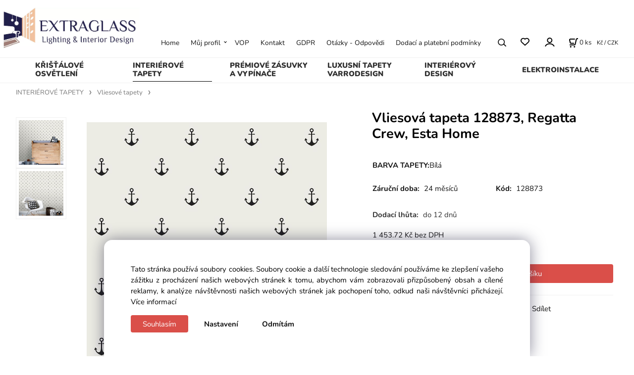

--- FILE ---
content_type: text/html; charset=UTF-8
request_url: https://extraglass.cz/vliesova-tapeta-128873-regatta-crew-esta-home/p774
body_size: 7496
content:
<!DOCTYPE html>
<html lang="cs">
<head>
  <meta charset="utf-8">
  <title>Vliesová tapeta 128873, Regatta Crew, Esta Home | extraglass.cz</title>
  <meta content="width=device-width,initial-scale=1.0" name="viewport">
  <link rel="preload" href="/template/eshop/scripts_clean1/main.min.css?t=2" as="style">
  <link rel="preconnect" href="https://fonts.googleapis.com">
  <link rel="preconnect" href="https://fonts.gstatic.com" crossorigin>
  <link rel="stylesheet" href="/eshop/scripts/ce_cms.min.css?t=4">
  <link rel="stylesheet" href="/eshop/scripts/ce/controls.min.css?t=3">
  <link rel="stylesheet" href="/template/eshop/scripts_clean1/main.min.css?t=3">
  <link rel="stylesheet" href="/template/eshop/scripts_clean1/clickeshopmenu/menu.min.css?t=1" >
   <style> .tag_color4{ background-color:#ff00c8; color:#ffffff; } .tag_color1{ background-color:#ff00ae; color:#ffffff; } .tag_color2{ background-color:#001eff; color:#ffffff; }</style>
<meta name="description" content="Vliesová tapeta" >
<meta name="keywords" content="INTERIÉROVÉ TAPETY | Vliesové tapety | Vliesová tapeta 128873, Regatta Crew, Esta Home" >
<meta property="og:type" content="product" >
<meta property="og:title" content="Vliesová tapeta 128873, Regatta Crew, Esta Home | INTERIÉROVÉ TAPETY | Vliesové tapety">
<link rel="canonical" href="https://extraglass.cz/vliesova-tapeta-128873-regatta-crew-esta-home/p774">
<meta name="robots" content="index,follow">
<meta property="og:description" content="Vliesová tapeta">
<meta property="og:image" content="https://extraglass.cz/images_upd/products/4/64pj2chlts0n.jpg">
<script>window.dataLayer = window.dataLayer || []; window.dataLayer.push({"event": "view_item","ecommerce": { "items": [{ "item_id":"128873", "item_name":"Vliesová tapeta 128873, Regatta Crew, Esta Home", "id":774,"price":1759,"currency":"CZK","category":"INTERIÉROVÉ TAPETY &gt; Vliesové tapety"}]} });</script>
<script type="application/ld+json"> {"@context": "https://schema.org/","@type": "Product","name": "Vliesová tapeta 128873, Regatta Crew, Esta Home","productID": "774","image": "https://extraglass.cz/images_upd/products/4/64pj2chlts0n.jpg","sku": "128873","description": "Vliesová tapeta","url": "https://extraglass.cz/vliesova-tapeta-128873-regatta-crew-esta-home/p774","category": "INTERIÉROVÉ TAPETY | Vliesové tapety", "offers": {"@type": "Offer","url": "https://extraglass.cz/vliesova-tapeta-128873-regatta-crew-esta-home/p774","priceCurrency": "CZK","price": "1759"}} </script>
<script>
window.data_ce_cookie_consent =
{ btn_ok: "Souhlasím", btn_no: "Odmítám", btn_stgs: "Nastavení",
info_text:
"Tato stránka používá soubory cookies. Soubory cookie a další technologie sledování používáme ke zlepšení vašeho zážitku z procházení našich webových stránek k tomu, abychom vám zobrazovali přizpůsobený obsah a cílené reklamy, k analýze návštěvnosti našich webových stránek jak pochopení toho, odkud naši návštěvníci přicházejí. <a href='/obchodni-podminky/m221'>Více informací</a>"
};
</script>
<link rel="icon" type="image/png" href="/storage/favicon.png" /></head>
<body class="bodyClass page-panel-hide" id="page_product_detail_out" >
<div class="wrapper">
<header class="header">
  <div id="pageHeaderContent" class="editContent"><p><a href="/"><img src="/storage/template1/logo_extraglass_eshop.webp" width="282" height="86"></a></p></div>
</header>
<nav class="mainPanel">
  <span id="responsive_menu_main_trg" class="responsive_menu_main_trg"></span>
  <nav id="eshopCategory" class="eshopCategory ce_category"><ul id="l1" class="sitemap"><li id="l999"><a href="/kristalove-osvetleni/c999">KŘIŠŤÁLOVÉ OSVĚTLENÍ</a><ul><li id="l1002"><a href="/kristalove-osvetleni/kristalove-lustry/c1002">Křišťálové lustry</a><ul><li id="l1018"><a href="/kristalove-osvetleni/kristalove-lustry/klasicke-lustry/c1018">Klasické lustry</a></li><li id="l1019"><a href="/kristalove-osvetleni/kristalove-lustry/moderni-lustry/c1019">Moderní lustry</a></li><li id="l1023"><a href="/kristalove-osvetleni/kristalove-lustry/xxl-velikost/c1023">XXL velikost</a></li><li id="l1024"><a href="/kristalove-osvetleni/kristalove-lustry/royal-linie/c1024">Royal linie</a></li><li id="l1025"><a href="/kristalove-osvetleni/kristalove-lustry/decor-linie/c1025">Decor linie</a></li><li id="l1031"><a href="/kristalove-osvetleni/kristalove-lustry/led-kristalove-lustry/c1031">LED - Křišťálové lustry</a></li><li id="l1036"><a href="/kristalove-osvetleni/kristalove-lustry/color-linie/c1036">Color linie</a></li><li id="l1037"><a href="/kristalove-osvetleni/kristalove-lustry/gold-edice/c1037">Gold edice</a></li></ul></li><li id="l1003"><a href="/kristalove-osvetleni/kristalove-lampy/c1003">Křišťálové lampy</a><ul><li id="l1020"><a href="/kristalove-osvetleni/kristalove-lampy/nastenne-lampy/c1020">Nástěnné lampy</a><ul><li id="l1032"><a href="/kristalove-osvetleni/kristalove-lampy/nastenne-lampy/led-nastenne-lampy/c1032">LED Nástěnné lampy</a></li></ul></li><li id="l1021"><a href="/kristalove-osvetleni/kristalove-lampy/stolni-a-stojaci-lampy/c1021">Stolní a stojací lampy</a><ul><li id="l1033"><a href="/kristalove-osvetleni/kristalove-lampy/stolni-a-stojaci-lampy/led-stolni-a-stojaci-lampy/c1033">LED Stolní a stojací lampy</a></li></ul></li></ul></li><li id="l1004"><a href="/kristalove-osvetleni/kristalove-bodovky/c1004">Křišťálové bodovky</a></li><li id="l1009"><a href="/kristalove-osvetleni/specialni-cistice/c1009">Speciální čističe</a><ul><li id="l1022"><a href="/kristalove-osvetleni/specialni-cistice/cistic-kristalu/c1022">Čistič křišťálu</a></li><li id="l1014"><a href="/kristalove-osvetleni/specialni-cistice/cistice-na-zlato/c1014">Čističe na zlato</a></li><li id="l1015"><a href="/kristalove-osvetleni/specialni-cistice/cistice-na-stribro/c1015">Čističe na stříbro</a></li><li id="l1016"><a href="/kristalove-osvetleni/specialni-cistice/cistice-na-sperky/c1016">Čističe na šperky</a></li><li id="l1017"><a href="/kristalove-osvetleni/specialni-cistice/cistice-na-drevo/c1017">Čističe na dřevo</a></li></ul></li><li id="l9"><a href="/kristalove-osvetleni/led-zarovky/c9">LED žárovky</a><ul><li id="l25"><a href="/kristalove-osvetleni/led-zarovky/led-zarovky-e14/c25">LED žárovky E14</a></li><li id="l26"><a href="/kristalove-osvetleni/led-zarovky/led-zarovky-e27/c26">LED žárovky E27</a></li></ul></li><li id="l2"><a href="/kristalove-osvetleni/jak-zmerit-kristalove-osvetleni/c2">Jak změřit křišťálové osvětlení</a></li><li id="l5"><a href="/kristalove-osvetleni/katalog-osvetleni/c5">Katalog osvětlení</a></li><li id="l8"><a href="/kristalove-osvetleni/montaz-u-uakaznika/c8">Montáž u uákazníka</a></li></ul></li><li id="l1026"><a href="/interierove-tapety/c1026">INTERIÉROVÉ TAPETY</a><ul><li id="l1027"><a href="/interierove-tapety/vliesove-tapety/c1027">Vliesové tapety</a><ul><li id="l10"><a href="/interierove-tapety/vliesove-tapety/klasicke/c10">Klasické</a></li><li id="l11"><a href="/interierove-tapety/vliesove-tapety/moderni/c11">Moderní</a></li><li id="l12"><a href="/interierove-tapety/vliesove-tapety/geometricky-vzor/c12">Geometrický vzor</a></li><li id="l13"><a href="/interierove-tapety/vliesove-tapety/priroda/c13">Příroda</a></li><li id="l14"><a href="/interierove-tapety/vliesove-tapety/vintage/c14">Vintage</a></li><li id="l15"><a href="/interierove-tapety/vliesove-tapety/jednobarevne/c15">Jednobarevné</a></li><li id="l16"><a href="/interierove-tapety/vliesove-tapety/imitace-kamene/c16">Imitace kamene</a></li><li id="l43"><a href="/interierove-tapety/vliesove-tapety/skandinavsky/c43">Skandinávský</a></li></ul></li><li id="l1028"><a href="/interierove-tapety/vinylove-tapety/c1028">Vinylové tapety</a><ul><li id="l17"><a href="/interierove-tapety/vinylove-tapety/klasicke/c17">Klasické</a></li><li id="l18"><a href="/interierove-tapety/vinylove-tapety/imitace-kamene/c18">Imitace kamene</a></li></ul></li><li id="l1029"><a href="/interierove-tapety/tapety-pro-deti/c1029">Tapety pro děti</a><ul><li id="l19"><a href="/interierove-tapety/tapety-pro-deti/klasicke/c19">Klasické</a></li><li id="l20"><a href="/interierove-tapety/tapety-pro-deti/zvireci-motiv/c20">Zvířecí motiv</a></li><li id="l21"><a href="/interierove-tapety/tapety-pro-deti/geometricky-vzor/c21">Geometrický vzor</a></li><li id="l22"><a href="/interierove-tapety/tapety-pro-deti/svitici-tapety/c22">Svítící tapety</a></li><li id="l23"><a href="/interierove-tapety/tapety-pro-deti/panelove-tapety/c23">Panelové tapety</a></li></ul></li><li id="l1035"><a href="/interierove-tapety/papirove-tapety/c1035">Papírové tapety</a></li><li id="l1039"><a href="/interierove-tapety/obrazove-tapety-vliesove/c1039">Obrazové tapety - Vliesové</a></li><li id="l24"><a href="/interierove-tapety/zamecke-tapety/c24">Zámecké tapety</a></li></ul></li><li id="l33"><a href="/premiove-zasuvky-a-vypinace/c33">PRÉMIOVÉ ZÁSUVKY A VYPÍNAČE</a><ul><li id="l34"><a href="/premiove-zasuvky-a-vypinace/vypinace-a-zasuvky/c34">Vypínače a zásuvky</a><ul><li id="l35"><a href="/premiove-zasuvky-a-vypinace/vypinace-a-zasuvky/kolekce-retro/c35">KOLEKCE RETRO</a><ul><li id="l86"><a href="/premiove-zasuvky-a-vypinace/vypinace-a-zasuvky/kolekce-retro/komplety/c86">Komplety</a></li><li id="l37"><a href="/premiove-zasuvky-a-vypinace/vypinace-a-zasuvky/kolekce-retro/ramecky/c37">Rámečky</a></li><li id="l85"><a href="/premiove-zasuvky-a-vypinace/vypinace-a-zasuvky/kolekce-retro/kryty/c85">Kryty</a></li><li id="l36"><a href="/premiove-zasuvky-a-vypinace/vypinace-a-zasuvky/kolekce-retro/pristroje-otocne-packove-a-zasuvky/c36">Přístroje otočné, páčkové a zásuvky</a></li></ul></li><li id="l39"><a href="/premiove-zasuvky-a-vypinace/vypinace-a-zasuvky/kolekce-elegant/c39">KOLEKCE ELEGANT</a><ul><li id="l40"><a href="/premiove-zasuvky-a-vypinace/vypinace-a-zasuvky/kolekce-elegant/komplety/c40">Komplety</a><ul><li id="l41"><a href="/vypinace-a-zasuvky/kolekce-elegant/komplety/vypinace/c41">Vypínače</a></li><li id="l42"><a href="/vypinace-a-zasuvky/kolekce-elegant/komplety/zasuvky/c42">Zásuvky</a></li></ul></li></ul></li></ul></li></ul></li><li id="l3"><a href="/luxusni-tapety-varrodesign/c3">LUXUSNÍ TAPETY VARRODESIGN</a><ul><li id="l27"><a href="/luxusni-tapety-varrodesign/aria/c27">ARIA</a></li><li id="l28"><a href="/luxusni-tapety-varrodesign/miss-arizona/c28">MISS ARIZONA</a></li><li id="l29"><a href="/luxusni-tapety-varrodesign/como/c29">COMO</a></li><li id="l30"><a href="/luxusni-tapety-varrodesign/feel-zhe-life/c30">FEEL ZHE LIFE</a></li><li id="l31"><a href="/luxusni-tapety-varrodesign/gere/c31">GERE</a></li><li id="l32"><a href="/luxusni-tapety-varrodesign/mystery/c32">MYSTERY</a></li></ul></li><li id="l1001"><a href="/interierovy-design/c1001">INTERIÉROVÝ DESIGN</a></li><li id="l38"><a href="/elektroinstalace/c38">ELEKTROINSTALACE</a></li></ul></nav>
  <div class="headerComponents">
    <nav id="ce_menu" class="ce_menu menuClass mainMenuStyle"><ul id="m1"><li id="m0"><a href="/">Home</a></li><li id="m210"><a href="/eshop/login.php">Můj profil</a><ul><li id="m149"><a href="/eshop/user.php">ZÁKAZNICKÝ ÚČET</a></li><li id="m150"><a href="/eshop/order_history.php">HISTORIE OBJEDNÁVEK</a></li></ul></li><li id="m221"><a href="/vop/m221">VOP</a></li><li id="m215"><a href="/kontakt/m215">Kontakt</a></li><li id="m222"><a href="/gdpr/m222">GDPR</a></li><li id="m2"><a href="/otazky-odpovedi/m2">Otázky - Odpovědi</a></li><li id="m3"><a href="/dodaci-a-platebni-podminky/m3">Dodací a platební podmínky</a></li></ul></nav>
    <span id="search_trg" class="search_trg"></span>
    <div id="productSearchOut" class="productSearchOut">
      <div class="productSearch">
        <form action="/search/" method="get">
          <button class="btn_search-list-category" type="button" id="btn_search-list-category" aria-label="Vyhledat"></button>
          <input id="txtb_searchProduct" name="txtb_searchProduct" type="search" class="txtbSearchProduct" value="" placeholder="Sem napište, co hledáte" required="required" maxlength="200" minlength="3" onkeyup="ce_product_view.fulltextSearch(this)" autocomplete="off" aria-label="Sem napište, co hledáte">
          <button class="txtbSearchButton" type="submit" title="Vyhledat" ></button>
          <input type="hidden" name="category-list">
        </form>
      </div>
    </div>
    <span id="wishlist-link" class="wishlist-link" onclick="formExtend.pageRedirect('/eshop/user-profile/wishlist/')" title="Oblíbené položky"></span>
    <div class="divLogin" id="loginUser">
      <a class="loginLink" href="/login/" title="Přihlášení"> </a>
    </div>
    <div class="shoppingCart" id="shoppingCart">
      <a class="shoppingCartIn" href="/cart/" data-title="zobrazit nákupní košík" aria-label="Košík" rel="nofollow"><div class="shoppingCartImg"></div>
        <div><span id="order_products_quantity">0</span> <span>ks</span></div></a>
    </div>
    <div class="divCurrency divDropdown" id="currencyList"><div class="divDropdownActiveItem"><p>Kč / CZK</p></div><div class="divDropdownList"><div class="divDropdownListTitle">Vyberte měnu</div><div class="divDropdownListItems"><div data-href="/?currency=157" id="currencyList157" ><p>Ft / HUF</p></div><div data-href="/?currency=104" id="currencyList104" ><p>Kč / CZK</p></div><div data-href="/?currency=11" id="currencyList11" ><p>€ / EUR</p></div></div></div></div>  </div>
</nav>
<div class="pageContent panel-hide" >
  <aside id="page_panel" class="pagePanel panel-filter pagePanelHide">
    <div class="categoryPanel ce_category" id="categoryPanel"></div>
    <div id="panel-filter-list"></div>
    <div id="pageInformationPanel" class="pageInformationPanel editContent"><p><img src="/storage/template1/call_us.jpg" alt="call us" width="243" height="70"></p>
<p><img src="/storage/template1/email.jpg" alt="e-mail" width="240" height="70"></p>
<p><img src="/storage/template1/stock.jpg" alt="all products in stock" width="240" height="70"></p>
<p><a title="Extraglass facebook" href="https://www.facebook.com/extraglass/" target="_blank" rel="noopener"><img src="/storage/facebook.jpg" alt="" width="50" height="50"></a>&nbsp; &nbsp; &nbsp;<a title="Extraglass instagram" href="https://www.instagram.com/extraglass.hu/" target="_blank" rel="noopener"><img src="/storage/instagram.jpg" alt="Instagram" width="50" height="50"></a>&nbsp; &nbsp;&nbsp;<a title="Extraglass pinterest " href="https://cz.pinterest.com/business8693/pins/" target="_blank" rel="noopener"><img src="/storage/pinterest.jpg" alt="Pinterest" width="50" height="50"></a>&nbsp;</p>
<p><br><br></p></div>
  </aside>
  <main class="main" id="pan_main"><div>
  <div class="divProductCategoryPath"><a href="/interierove-tapety/c1026">INTERIÉROVÉ TAPETY</a><a href="/interierove-tapety/vliesove-tapety/c1027">Vliesové tapety</a></div>  <div id="page_product_detail" data-price="Y" class="workspace-product-detail">
    <div class="productDetailTop"><h1 class="productDetailTitle editContentTextareaPopup" data-adm='{"b":"title","l":90,"m":1}' id="product_title">Vliesová tapeta 128873, Regatta Crew, Esta Home</h1></div>
    <div class="productDetailCenter">
      <div class="divProductDetailImgPanel" id="divProductDetailImgPanel">
        <div class="divProductDetailImg"><div id="gallery"><div id="block_productMainImage"><a id="productMainImage" href="/images_upd/products/4/64pj2chlts0n.jpg" title="Vliesová tapeta 128873, Regatta Crew, Esta Home" data-lightbox="product_images"><img src="/images_upd/products/4/64pj2chlts0n.jpg" alt="Vliesová tapeta 128873, Regatta Crew, Esta Home" id="product_img_main" oncontextmenu="return false;"></a></div>
<div class="product_gallery_images-out">
<div class="imageGallery" id="product_gallery_images"><a href="/images_upd/products/4/x7cnsweqziha.jpg" data-lightbox="product_images" title="Vliesová tapeta 128873, Regatta Crew, Esta Home" id="a_product_img_878"><img src="/images_upd/products/thumbs/4/x7cnsweqziha.jpg" alt="Vliesová tapeta 128873, Regatta Crew, Esta Home 1" loading="lazy"></a><a href="/images_upd/products/4/ue0yhkza5721.jpg" data-lightbox="product_images" title="Vliesová tapeta 128873, Regatta Crew, Esta Home" id="a_product_img_879"><img src="/images_upd/products/thumbs/4/ue0yhkza5721.jpg" alt="Vliesová tapeta 128873, Regatta Crew, Esta Home 2" loading="lazy"></a></div></div>
</div></div>
      </div>
      <div id="divProductDetailInformation">
      <form id="frm_main" action="/eshop/operations/product_detail_al/" method="post">
        <div class="divProductDetailInformation">
                    <div id="productDetailContent_0" class="productDetailDescriptionShort editContent form-row"></div>
                      <div class="divProductDetailAttributes" id="divProductDetailAttributes"><div class="pr-filter divProductParameter " id="product_filter_1795"><span class="divProductParameterTxt editContentProductFilter">BARVA TAPETY:</span><div class="divProductParameterValue one-line">Bílá</div></div></div>
                    <div class="divProductDetailParameters">
            <div class="grid2 mob-grid1 form-row"><div id="block_product_warranty">
                <span class="attr-title">Záruční doba:</span>
                <span><span class="editContentTextPopup" data-adm='{"b":"warranty","l":30}'>24 měsíců</span></span>
                </div>                <div id="block_product_product_code">
                <span class="attr-title">Kód:</span>
                <span><span class="editContentTextPopup" data-adm='{"b":"product_code","l":30}' id="product-detail-code">128873</span></span>
              </div>
              </div>
          </div>
                      <div id="block_product_stock" class="form-row">
              <span class="attr-title">Dodací lhůta: </span>
              <span id="block_product_stock-data">
                <span id="product_state" class="state_back_color1">do 12 dnů</span>                                <input type="hidden" id="hid_default_product_state" value="do 12 dnů" >
              </span>
            </div>
                                <div class="block_product-cart-add">
            <div class="form-row l grid2 block_product_price-extended">
                                                                <div id="block_product_price">
                    <span>
                      <span id="span_productPrice" class="editContentNumberPopup" data-adm='{"b":"price","m":1,"f":"ProductPriceRecalculation(\"price\")"}' >1 453.72</span>  Kč                    </span>
                    <span>bez DPH</span>
                  </div>
                                                            </div>
                          <div class="divProductDetailPrice form-row zero">
                <div id="block_product_price_vat">
                  <span class="productDetailPriceVatValue">
                   <span id="span_productPriceVAT" class="editContentNumberPopup" data-adm='{"b":"price_vat","m":1,"f":"ProductPriceRecalculation(\"price_vat\")"}' >1 759</span> Kč</span>
                  <span id="productItemMetric">ks</span>
                                    <div>
                                                          </div>
                </div>
                <input type="hidden" id="hid_product_price_params" value='{"list_price_vat":1759,"product_rabat_calculate":0,"product_discount":0,"product_vat":21,"product_main_price_ignore":"N","prefer_price_excl_vat":"N"}' >
              </div>
                        <div id="product-detail-cart-button" class="divCartButton">
                            <span class="numberArrows"><input class="cartQuantity" name="txtb_cartQuantity" id="txtb_cartQuantity" type="number" step="any" min="1"  max="1000000"  value="1" aria-label="quantity"></span>
              <input class="cartButton button" name="btn_productAdd" id="btn_productAdd" type="submit" value="Vložit do košíku">
                          </div>
          </div>
          <div class="card-components">
            <span id="card-watchdog" class="card-watchdog">Sledovat produkt</span>
            <span id="card-wishlist" class="card-wishlist ">Přidat do oblíbených</span>
            <span id="card-share-link" class="card-share-link">Sdílet</span>
          </div>
        </div>
        <input type="hidden" name="hid_productId" id="hid_productId" value="774">
        <input type="hidden" id="hid_product_state_txt" value="skladem">
        <input type="hidden" id="hid_product_stock_disable_sell" value="N">
        <input type="hidden" id="hid_currency_symbol" value="Kč">
        <input type="hidden" id="hid_currency_rate" value="1.00000">
        <input type="hidden" id="hid_currency_precision" value="2">
              </form>
    </div>
    <br style="clear:both;">
    </div>
    <div id="inf_panel_product" class="inf_panel_product editContent"></div>
    <div class="divProductDetailLongText" id="divProductDetailLongText">
      <div class="tabber" id="tabber_productDetail"><div class="tabberNav">
  <a href="#tab_productDescription">Popis produktu</a>
      <a href="#tab_productQuestion" data-fixed="1">Potřebujete poradit?</a>
  </div>
<div class="tabbertab" id="tab_productDescription"><div id="productDetailEditContent0" class="productTabberContent editContent"><table style="height: 199px;" width="520">
<tbody>
<tr style="height: 30px;">
<td style="height: 30px; width: 519px;"><span style="color: #000000;">Material&nbsp; /&nbsp; Materiál&nbsp; /&nbsp; Surface :&nbsp; Vlies</span></td>
</tr>
<tr style="height: 30px;">
<td style="height: 30px; width: 519px;"><span style="color: #000000;">Rollenmaß&nbsp; /&nbsp; Rozměr role&nbsp; /&nbsp; Roll Size :&nbsp; 10,05 x 0,53 m</span></td>
</tr>
<tr style="height: 30px;">
<td style="height: 30px; width: 519px;"><span style="color: #000000;">Farbe&nbsp; /&nbsp; Barva&nbsp; /&nbsp; Colour : přírodní, černá</span></td>
</tr>
<tr style="height: 30px;">
<td style="height: 30px; width: 519px;"><span style="color: #000000;">Rapport&nbsp; / Opakování vzoru&nbsp; /&nbsp; Pattern repeat :&nbsp; 13,25 cm</span></td>
</tr>
<tr style="height: 30px;">
<td style="height: 30px; width: 519px;">&nbsp;</td>
</tr>
<tr style="height: 49px;">
<td style="height: 49px; width: 519px;"><span style="color: #000000;">Foto des Innenraums ist nur zur Veranschaulichung / Foto interiéru je pouze ilustrační&nbsp; / The interior photo is for illustration only</span></td>
</tr>
</tbody>
</table></div></div>  <div class="tabbertab" id="tab_productQuestion"></div>

</div>
    </div>
        <div class="productAssociated">
      <div class="pageTitle"> Podobné produkty </div><div class="productAssociatedView"><a href="/vliesova-tapeta-re25193-reflect-decoprint/p699" class="accessoriesProduct product " data-id="699" ><span class="img"><img src="/images_upd/products/thumbs/9/pehqi02yrvfn.jpg" alt="Vliesová tapeta, RE25193, Reflect, Decoprint" loading="lazy"></span><span class="linkTxt"> <span class="tag_color4 p-specialOffer productSpecialOfferDetail productSpecialOfferId4">AKCE !</span></span><span class="discountTxt">- 20%</span><span class="price"><span>1 039.2 Kč</span> <span class="list-price">1 299 Kč</span></span><span class="subtitle">Vliesová tapeta, RE25193, Reflect, Decoprint</span></a>
<a href="/vliesova-tapeta-z76012-vision-zambaiti-parati/p836" class="accessoriesProduct product " data-id="836" ><span class="img"><img src="/images_upd/products/thumbs/6/1mb3k8litu26.jpg" alt="Vliesová tapeta Z76012, Vision, Zambaiti Parati" loading="lazy"></span><span class="linkTxt"></span><span class="price"><span>3 599 Kč</span> <span class="list-price"></span></span><span class="subtitle">Vliesová tapeta Z76012, Vision, Zambaiti Parati</span></a>
<a href="/vliesova-tapeta-z76002-vision-zambaiti-parati/p834" class="accessoriesProduct product " data-id="834" ><span class="img"><img src="/images_upd/products/thumbs/4/axoi1ygbfnm7.jpg" alt="Vliesová tapeta Z76002, Vision, Zambaiti Parati" loading="lazy"></span><span class="linkTxt"></span><span class="price"><span>3 599 Kč</span> <span class="list-price"></span></span><span class="subtitle">Vliesová tapeta Z76002, Vision, Zambaiti Parati</span></a>
<a href="/vliesova-tapeta-137-5-sambori-ich-wallcoverings/p892" class="accessoriesProduct product " data-id="892" ><span class="img"><img src="/images_upd/products/thumbs/2/x5mawgikhvs8.jpg" alt="Vliesová tapeta, 137-5, Sambori, ICH Wallcoverings" loading="lazy"></span><span class="linkTxt"></span><span class="price"><span>999 Kč</span> <span class="list-price"></span></span><span class="subtitle">Vliesová tapeta, 137-5, Sambori, ICH Wallcoverings</span></a>
<a href="/vliesova-tapeta-metalicka-347712-city-chic-origin/p622" class="accessoriesProduct product " data-id="622" ><span class="img"><img src="/images_upd/products/thumbs/2/t5xwik372esz.jpg" alt="Vliesová tapeta, Metalická, 347712, City Chic, Origin" loading="lazy"></span><span class="linkTxt"></span><span class="price"><span>1 989 Kč</span> <span class="list-price"></span></span><span class="subtitle">Vliesová tapeta, Metalická, 347712, City Chic, Origin</span></a>
<a href="/vliesova-tapeta-mn2010-maison-grandeco/p830" class="accessoriesProduct product " data-id="830" ><span class="img"><img src="/images_upd/products/thumbs/0/5tf3lhiwmz82.jpg" alt="Vliesová tapeta, MN2010, Maison, Grandeco" loading="lazy"></span><span class="linkTxt"></span><span class="price"><span>1 099 Kč</span> <span class="list-price"></span></span><span class="subtitle">Vliesová tapeta, MN2010, Maison, Grandeco</span></a>
<a href="/vliesova-tapeta-z76004-vision-zambaiti-parati/p835" class="accessoriesProduct product " data-id="835" ><span class="img"><img src="/images_upd/products/thumbs/5/9bx5niwkr687.jpg" alt="Vliesová tapeta Z76004, Vision, Zambaiti Parati" loading="lazy"></span><span class="linkTxt"></span><span class="price"><span>3 599 Kč</span> <span class="list-price"></span></span><span class="subtitle">Vliesová tapeta Z76004, Vision, Zambaiti Parati</span></a>
<a href="/vliesova-tapeta-flock-104565-eternal-graham-brown/p823" class="accessoriesProduct product " data-id="823" ><span class="img"><img src="/images_upd/products/thumbs/3/jyo20q3w86at.jpg" alt="Vliesová tapeta flock 104565 Eternal, Graham&amp;Brown" loading="lazy"></span><span class="linkTxt"></span><span class="price"><span>4 239 Kč</span> <span class="list-price"></span></span><span class="subtitle">Vliesová tapeta flock 104565 Eternal, Graham&amp;Brown</span></a>
<a href="/vliesova-tapeta-metalicka-ginkga-347748-city-chic-origin/p333" class="accessoriesProduct product " data-id="333" ><span class="img"><img src="/images_upd/products/thumbs/3/m1hcfei2jusx.jpg" alt="Vliesová tapeta, Metalická, Ginkga 347748, City Chic, Origin" loading="lazy"></span><span class="linkTxt"></span><span class="price"><span>2 199 Kč</span> <span class="list-price"></span></span><span class="subtitle">Vliesová tapeta, Metalická, Ginkga 347748, City Chic, Origin</span></a>
<a href="/vliesova-tapeta-108619-zen-superfresco-easy/p821" class="accessoriesProduct product " data-id="821" ><span class="img"><img src="/images_upd/products/thumbs/1/v32nkaqgc94y.jpg" alt="Vliesová tapeta, 108619, Zen, Superfresco Easy" loading="lazy"></span><span class="linkTxt"></span><span class="price"><span>899 Kč</span> <span class="list-price"></span></span><span class="subtitle">Vliesová tapeta, 108619, Zen, Superfresco Easy</span></a>
</div>    </div>
        <input type="hidden" name="hid_categoryId" id="hid_categoryId" value="1027">
  </div>
</div>
</main>
</div>
<footer id="footer" class="pageFooter">
  <div id="pageFooterContent" class="pageFooterContent editContent"><div class="page-width" style="padding: 20px;">
<div>
<p><span style="font-size: 10px; color: #808080;">EXTRAGLASS</span><br><span style="font-size: 10px; color: #808080;">Koperníkova 390/5, 736 01 Havířov, Česká republika</span><br><span style="color: #808080;"><img class="" src="/storage/icons/phone.png" alt="" width="15" height="15"> Telefon: <span style="font-size: 12px;"><span style="font-size: 14px;">+420 604 486 358&nbsp;</span></span></span><br><img class="" src="/storage/icons/mail.png" alt="" width="15" height="10">&nbsp;<a href="mailto:info@extraglass.com">info@extraglass.com</a></p>
<p>Copyright © 2018 EXTRAGLASS.COM, All rights reserved</p>
</div>
</div></div>
  <div class="pageFooterCopyright"><a target="_blank" href="https://clickeshop.cz">Vytvořeno systémem ClickEshop.cz</a></div>
</footer>
</div>
<script src="/eshop/scripts/jquery3.min.js"></script>
<link rel="stylesheet" href="/eshop/scripts/image_gallery/css/lightbox.min.css" >
<script src="/eshop/scripts/mainscript.js?t=6"></script>
<script src="/eshop/scripts/ce/controls.js?t=3" ></script>
<script src="/template/eshop/scripts_clean1/clickeshopmenu/menu.js?t=1"></script>
<script src="/eshop/scripts/image_gallery/js/lightbox.js"></script>
<script>ce_cart.post_cart();</script><script>ce_product.init(774);  ce_parameter.init_parameters(); ce_workspace.postProductAnalytics({"act":"PROD","prod_id":774}, 774); ce_product.initProductListAnimations( document.querySelector(".productAssociated") );</script><script>inicializeCurrency( "#currencyList", 104);</script></body>
</html>
